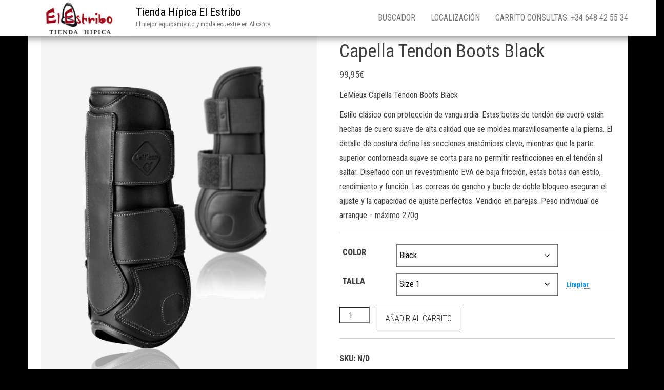

--- FILE ---
content_type: text/html; charset=UTF-8
request_url: https://www.estriboalicante.com/product/capella-tendon-boots-black-2/
body_size: 15577
content:
<!DOCTYPE html>
<html lang="es">
    <head>
        <meta http-equiv="content-type" content="text/html; charset=UTF-8" />
        <meta http-equiv="X-UA-Compatible" content="IE=edge">
        <meta name="viewport" content="width=device-width, initial-scale=1">
        <link rel="pingback" href="https://www.estriboalicante.com/xmlrpc.php" />
        <meta name='robots' content='index, follow, max-image-preview:large, max-snippet:-1, max-video-preview:-1' />

	<!-- This site is optimized with the Yoast SEO plugin v25.6 - https://yoast.com/wordpress/plugins/seo/ -->
	<title>Capella Tendon Boots Black - Tienda Hípica El Estribo</title>
	<meta name="description" content="Tienda Hipica de Alicante El Estribo, todo tipo de productos de equitación para jinete y caballo, todos los estilos de monta, productos de gran calidad seleccionados." />
	<link rel="canonical" href="https://www.estriboalicante.com/product/capella-tendon-boots-black-2/" />
	<meta property="og:locale" content="es_ES" />
	<meta property="og:type" content="article" />
	<meta property="og:title" content="Capella Tendon Boots Black - Tienda Hípica El Estribo" />
	<meta property="og:description" content="Tienda Hipica de Alicante El Estribo, todo tipo de productos de equitación para jinete y caballo, todos los estilos de monta, productos de gran calidad seleccionados." />
	<meta property="og:url" content="https://www.estriboalicante.com/product/capella-tendon-boots-black-2/" />
	<meta property="og:site_name" content="Tienda Hípica El Estribo" />
	<meta property="article:publisher" content="https://www.facebook.com/estriboalicante" />
	<meta property="article:modified_time" content="2025-02-21T19:28:54+00:00" />
	<meta property="og:image" content="https://www.estriboalicante.com/wp-content/uploads/2023/02/capella-group-tendon-black_1-scaled.jpg" />
	<meta property="og:image:width" content="1920" />
	<meta property="og:image:height" content="2560" />
	<meta property="og:image:type" content="image/jpeg" />
	<meta name="twitter:card" content="summary_large_image" />
	<meta name="twitter:label1" content="Tiempo de lectura" />
	<meta name="twitter:data1" content="1 minuto" />
	<script type="application/ld+json" class="yoast-schema-graph">{"@context":"https://schema.org","@graph":[{"@type":"WebPage","@id":"https://www.estriboalicante.com/product/capella-tendon-boots-black-2/","url":"https://www.estriboalicante.com/product/capella-tendon-boots-black-2/","name":"Capella Tendon Boots Black - Tienda Hípica El Estribo","isPartOf":{"@id":"https://www.estriboalicante.com/#website"},"primaryImageOfPage":{"@id":"https://www.estriboalicante.com/product/capella-tendon-boots-black-2/#primaryimage"},"image":{"@id":"https://www.estriboalicante.com/product/capella-tendon-boots-black-2/#primaryimage"},"thumbnailUrl":"https://www.estriboalicante.com/wp-content/uploads/2023/02/capella-group-tendon-black_1-scaled.jpg","datePublished":"2023-02-25T23:13:57+00:00","dateModified":"2025-02-21T19:28:54+00:00","description":"Tienda Hipica de Alicante El Estribo, todo tipo de productos de equitación para jinete y caballo, todos los estilos de monta, productos de gran calidad seleccionados.","breadcrumb":{"@id":"https://www.estriboalicante.com/product/capella-tendon-boots-black-2/#breadcrumb"},"inLanguage":"es","potentialAction":[{"@type":"ReadAction","target":["https://www.estriboalicante.com/product/capella-tendon-boots-black-2/"]}]},{"@type":"ImageObject","inLanguage":"es","@id":"https://www.estriboalicante.com/product/capella-tendon-boots-black-2/#primaryimage","url":"https://www.estriboalicante.com/wp-content/uploads/2023/02/capella-group-tendon-black_1-scaled.jpg","contentUrl":"https://www.estriboalicante.com/wp-content/uploads/2023/02/capella-group-tendon-black_1-scaled.jpg","width":1920,"height":2560},{"@type":"BreadcrumbList","@id":"https://www.estriboalicante.com/product/capella-tendon-boots-black-2/#breadcrumb","itemListElement":[{"@type":"ListItem","position":1,"name":"Pedidos y consultas : 648 42 55 34","item":"https://www.estriboalicante.com/"},{"@type":"ListItem","position":2,"name":"Capella Tendon Boots Black"}]},{"@type":"WebSite","@id":"https://www.estriboalicante.com/#website","url":"https://www.estriboalicante.com/","name":"Tienda Hípica El Estribo","description":"El mejor equipamiento y moda ecuestre en Alicante","publisher":{"@id":"https://www.estriboalicante.com/#organization"},"potentialAction":[{"@type":"SearchAction","target":{"@type":"EntryPoint","urlTemplate":"https://www.estriboalicante.com/?s={search_term_string}"},"query-input":{"@type":"PropertyValueSpecification","valueRequired":true,"valueName":"search_term_string"}}],"inLanguage":"es"},{"@type":"Organization","@id":"https://www.estriboalicante.com/#organization","name":"Tienda Hípica El Estribo","url":"https://www.estriboalicante.com/","logo":{"@type":"ImageObject","inLanguage":"es","@id":"https://www.estriboalicante.com/#/schema/logo/image/","url":"https://www.estriboalicante.com/wp-content/uploads/2025/11/cropped-ESTRIBO_ALICANTE_CABECERA-1.png","contentUrl":"https://www.estriboalicante.com/wp-content/uploads/2025/11/cropped-ESTRIBO_ALICANTE_CABECERA-1.png","width":200,"height":70,"caption":"Tienda Hípica El Estribo"},"image":{"@id":"https://www.estriboalicante.com/#/schema/logo/image/"},"sameAs":["https://www.facebook.com/estriboalicante"]}]}</script>
	<!-- / Yoast SEO plugin. -->


<link rel='dns-prefetch' href='//www.estriboalicante.com' />
<link rel='dns-prefetch' href='//capi-automation.s3.us-east-2.amazonaws.com' />
<link rel='dns-prefetch' href='//fonts.googleapis.com' />
<link rel="alternate" type="application/rss+xml" title="Tienda Hípica El Estribo &raquo; Feed" href="https://www.estriboalicante.com/feed/" />
<link rel="alternate" type="application/rss+xml" title="Tienda Hípica El Estribo &raquo; Feed de los comentarios" href="https://www.estriboalicante.com/comments/feed/" />
<script type="text/javascript">
/* <![CDATA[ */
window._wpemojiSettings = {"baseUrl":"https:\/\/s.w.org\/images\/core\/emoji\/15.0.3\/72x72\/","ext":".png","svgUrl":"https:\/\/s.w.org\/images\/core\/emoji\/15.0.3\/svg\/","svgExt":".svg","source":{"concatemoji":"https:\/\/www.estriboalicante.com\/wp-includes\/js\/wp-emoji-release.min.js?ver=6.6.4"}};
/*! This file is auto-generated */
!function(i,n){var o,s,e;function c(e){try{var t={supportTests:e,timestamp:(new Date).valueOf()};sessionStorage.setItem(o,JSON.stringify(t))}catch(e){}}function p(e,t,n){e.clearRect(0,0,e.canvas.width,e.canvas.height),e.fillText(t,0,0);var t=new Uint32Array(e.getImageData(0,0,e.canvas.width,e.canvas.height).data),r=(e.clearRect(0,0,e.canvas.width,e.canvas.height),e.fillText(n,0,0),new Uint32Array(e.getImageData(0,0,e.canvas.width,e.canvas.height).data));return t.every(function(e,t){return e===r[t]})}function u(e,t,n){switch(t){case"flag":return n(e,"\ud83c\udff3\ufe0f\u200d\u26a7\ufe0f","\ud83c\udff3\ufe0f\u200b\u26a7\ufe0f")?!1:!n(e,"\ud83c\uddfa\ud83c\uddf3","\ud83c\uddfa\u200b\ud83c\uddf3")&&!n(e,"\ud83c\udff4\udb40\udc67\udb40\udc62\udb40\udc65\udb40\udc6e\udb40\udc67\udb40\udc7f","\ud83c\udff4\u200b\udb40\udc67\u200b\udb40\udc62\u200b\udb40\udc65\u200b\udb40\udc6e\u200b\udb40\udc67\u200b\udb40\udc7f");case"emoji":return!n(e,"\ud83d\udc26\u200d\u2b1b","\ud83d\udc26\u200b\u2b1b")}return!1}function f(e,t,n){var r="undefined"!=typeof WorkerGlobalScope&&self instanceof WorkerGlobalScope?new OffscreenCanvas(300,150):i.createElement("canvas"),a=r.getContext("2d",{willReadFrequently:!0}),o=(a.textBaseline="top",a.font="600 32px Arial",{});return e.forEach(function(e){o[e]=t(a,e,n)}),o}function t(e){var t=i.createElement("script");t.src=e,t.defer=!0,i.head.appendChild(t)}"undefined"!=typeof Promise&&(o="wpEmojiSettingsSupports",s=["flag","emoji"],n.supports={everything:!0,everythingExceptFlag:!0},e=new Promise(function(e){i.addEventListener("DOMContentLoaded",e,{once:!0})}),new Promise(function(t){var n=function(){try{var e=JSON.parse(sessionStorage.getItem(o));if("object"==typeof e&&"number"==typeof e.timestamp&&(new Date).valueOf()<e.timestamp+604800&&"object"==typeof e.supportTests)return e.supportTests}catch(e){}return null}();if(!n){if("undefined"!=typeof Worker&&"undefined"!=typeof OffscreenCanvas&&"undefined"!=typeof URL&&URL.createObjectURL&&"undefined"!=typeof Blob)try{var e="postMessage("+f.toString()+"("+[JSON.stringify(s),u.toString(),p.toString()].join(",")+"));",r=new Blob([e],{type:"text/javascript"}),a=new Worker(URL.createObjectURL(r),{name:"wpTestEmojiSupports"});return void(a.onmessage=function(e){c(n=e.data),a.terminate(),t(n)})}catch(e){}c(n=f(s,u,p))}t(n)}).then(function(e){for(var t in e)n.supports[t]=e[t],n.supports.everything=n.supports.everything&&n.supports[t],"flag"!==t&&(n.supports.everythingExceptFlag=n.supports.everythingExceptFlag&&n.supports[t]);n.supports.everythingExceptFlag=n.supports.everythingExceptFlag&&!n.supports.flag,n.DOMReady=!1,n.readyCallback=function(){n.DOMReady=!0}}).then(function(){return e}).then(function(){var e;n.supports.everything||(n.readyCallback(),(e=n.source||{}).concatemoji?t(e.concatemoji):e.wpemoji&&e.twemoji&&(t(e.twemoji),t(e.wpemoji)))}))}((window,document),window._wpemojiSettings);
/* ]]> */
</script>
<style id='wp-emoji-styles-inline-css' type='text/css'>

	img.wp-smiley, img.emoji {
		display: inline !important;
		border: none !important;
		box-shadow: none !important;
		height: 1em !important;
		width: 1em !important;
		margin: 0 0.07em !important;
		vertical-align: -0.1em !important;
		background: none !important;
		padding: 0 !important;
	}
</style>
<link rel='stylesheet' id='wp-block-library-css' href='https://www.estriboalicante.com/wp-includes/css/dist/block-library/style.min.css?ver=6.6.4' type='text/css' media='all' />
<style id='classic-theme-styles-inline-css' type='text/css'>
/*! This file is auto-generated */
.wp-block-button__link{color:#fff;background-color:#32373c;border-radius:9999px;box-shadow:none;text-decoration:none;padding:calc(.667em + 2px) calc(1.333em + 2px);font-size:1.125em}.wp-block-file__button{background:#32373c;color:#fff;text-decoration:none}
</style>
<style id='global-styles-inline-css' type='text/css'>
:root{--wp--preset--aspect-ratio--square: 1;--wp--preset--aspect-ratio--4-3: 4/3;--wp--preset--aspect-ratio--3-4: 3/4;--wp--preset--aspect-ratio--3-2: 3/2;--wp--preset--aspect-ratio--2-3: 2/3;--wp--preset--aspect-ratio--16-9: 16/9;--wp--preset--aspect-ratio--9-16: 9/16;--wp--preset--color--black: #000000;--wp--preset--color--cyan-bluish-gray: #abb8c3;--wp--preset--color--white: #ffffff;--wp--preset--color--pale-pink: #f78da7;--wp--preset--color--vivid-red: #cf2e2e;--wp--preset--color--luminous-vivid-orange: #ff6900;--wp--preset--color--luminous-vivid-amber: #fcb900;--wp--preset--color--light-green-cyan: #7bdcb5;--wp--preset--color--vivid-green-cyan: #00d084;--wp--preset--color--pale-cyan-blue: #8ed1fc;--wp--preset--color--vivid-cyan-blue: #0693e3;--wp--preset--color--vivid-purple: #9b51e0;--wp--preset--gradient--vivid-cyan-blue-to-vivid-purple: linear-gradient(135deg,rgba(6,147,227,1) 0%,rgb(155,81,224) 100%);--wp--preset--gradient--light-green-cyan-to-vivid-green-cyan: linear-gradient(135deg,rgb(122,220,180) 0%,rgb(0,208,130) 100%);--wp--preset--gradient--luminous-vivid-amber-to-luminous-vivid-orange: linear-gradient(135deg,rgba(252,185,0,1) 0%,rgba(255,105,0,1) 100%);--wp--preset--gradient--luminous-vivid-orange-to-vivid-red: linear-gradient(135deg,rgba(255,105,0,1) 0%,rgb(207,46,46) 100%);--wp--preset--gradient--very-light-gray-to-cyan-bluish-gray: linear-gradient(135deg,rgb(238,238,238) 0%,rgb(169,184,195) 100%);--wp--preset--gradient--cool-to-warm-spectrum: linear-gradient(135deg,rgb(74,234,220) 0%,rgb(151,120,209) 20%,rgb(207,42,186) 40%,rgb(238,44,130) 60%,rgb(251,105,98) 80%,rgb(254,248,76) 100%);--wp--preset--gradient--blush-light-purple: linear-gradient(135deg,rgb(255,206,236) 0%,rgb(152,150,240) 100%);--wp--preset--gradient--blush-bordeaux: linear-gradient(135deg,rgb(254,205,165) 0%,rgb(254,45,45) 50%,rgb(107,0,62) 100%);--wp--preset--gradient--luminous-dusk: linear-gradient(135deg,rgb(255,203,112) 0%,rgb(199,81,192) 50%,rgb(65,88,208) 100%);--wp--preset--gradient--pale-ocean: linear-gradient(135deg,rgb(255,245,203) 0%,rgb(182,227,212) 50%,rgb(51,167,181) 100%);--wp--preset--gradient--electric-grass: linear-gradient(135deg,rgb(202,248,128) 0%,rgb(113,206,126) 100%);--wp--preset--gradient--midnight: linear-gradient(135deg,rgb(2,3,129) 0%,rgb(40,116,252) 100%);--wp--preset--font-size--small: 13px;--wp--preset--font-size--medium: 20px;--wp--preset--font-size--large: 36px;--wp--preset--font-size--x-large: 42px;--wp--preset--spacing--20: 0.44rem;--wp--preset--spacing--30: 0.67rem;--wp--preset--spacing--40: 1rem;--wp--preset--spacing--50: 1.5rem;--wp--preset--spacing--60: 2.25rem;--wp--preset--spacing--70: 3.38rem;--wp--preset--spacing--80: 5.06rem;--wp--preset--shadow--natural: 6px 6px 9px rgba(0, 0, 0, 0.2);--wp--preset--shadow--deep: 12px 12px 50px rgba(0, 0, 0, 0.4);--wp--preset--shadow--sharp: 6px 6px 0px rgba(0, 0, 0, 0.2);--wp--preset--shadow--outlined: 6px 6px 0px -3px rgba(255, 255, 255, 1), 6px 6px rgba(0, 0, 0, 1);--wp--preset--shadow--crisp: 6px 6px 0px rgba(0, 0, 0, 1);}:where(.is-layout-flex){gap: 0.5em;}:where(.is-layout-grid){gap: 0.5em;}body .is-layout-flex{display: flex;}.is-layout-flex{flex-wrap: wrap;align-items: center;}.is-layout-flex > :is(*, div){margin: 0;}body .is-layout-grid{display: grid;}.is-layout-grid > :is(*, div){margin: 0;}:where(.wp-block-columns.is-layout-flex){gap: 2em;}:where(.wp-block-columns.is-layout-grid){gap: 2em;}:where(.wp-block-post-template.is-layout-flex){gap: 1.25em;}:where(.wp-block-post-template.is-layout-grid){gap: 1.25em;}.has-black-color{color: var(--wp--preset--color--black) !important;}.has-cyan-bluish-gray-color{color: var(--wp--preset--color--cyan-bluish-gray) !important;}.has-white-color{color: var(--wp--preset--color--white) !important;}.has-pale-pink-color{color: var(--wp--preset--color--pale-pink) !important;}.has-vivid-red-color{color: var(--wp--preset--color--vivid-red) !important;}.has-luminous-vivid-orange-color{color: var(--wp--preset--color--luminous-vivid-orange) !important;}.has-luminous-vivid-amber-color{color: var(--wp--preset--color--luminous-vivid-amber) !important;}.has-light-green-cyan-color{color: var(--wp--preset--color--light-green-cyan) !important;}.has-vivid-green-cyan-color{color: var(--wp--preset--color--vivid-green-cyan) !important;}.has-pale-cyan-blue-color{color: var(--wp--preset--color--pale-cyan-blue) !important;}.has-vivid-cyan-blue-color{color: var(--wp--preset--color--vivid-cyan-blue) !important;}.has-vivid-purple-color{color: var(--wp--preset--color--vivid-purple) !important;}.has-black-background-color{background-color: var(--wp--preset--color--black) !important;}.has-cyan-bluish-gray-background-color{background-color: var(--wp--preset--color--cyan-bluish-gray) !important;}.has-white-background-color{background-color: var(--wp--preset--color--white) !important;}.has-pale-pink-background-color{background-color: var(--wp--preset--color--pale-pink) !important;}.has-vivid-red-background-color{background-color: var(--wp--preset--color--vivid-red) !important;}.has-luminous-vivid-orange-background-color{background-color: var(--wp--preset--color--luminous-vivid-orange) !important;}.has-luminous-vivid-amber-background-color{background-color: var(--wp--preset--color--luminous-vivid-amber) !important;}.has-light-green-cyan-background-color{background-color: var(--wp--preset--color--light-green-cyan) !important;}.has-vivid-green-cyan-background-color{background-color: var(--wp--preset--color--vivid-green-cyan) !important;}.has-pale-cyan-blue-background-color{background-color: var(--wp--preset--color--pale-cyan-blue) !important;}.has-vivid-cyan-blue-background-color{background-color: var(--wp--preset--color--vivid-cyan-blue) !important;}.has-vivid-purple-background-color{background-color: var(--wp--preset--color--vivid-purple) !important;}.has-black-border-color{border-color: var(--wp--preset--color--black) !important;}.has-cyan-bluish-gray-border-color{border-color: var(--wp--preset--color--cyan-bluish-gray) !important;}.has-white-border-color{border-color: var(--wp--preset--color--white) !important;}.has-pale-pink-border-color{border-color: var(--wp--preset--color--pale-pink) !important;}.has-vivid-red-border-color{border-color: var(--wp--preset--color--vivid-red) !important;}.has-luminous-vivid-orange-border-color{border-color: var(--wp--preset--color--luminous-vivid-orange) !important;}.has-luminous-vivid-amber-border-color{border-color: var(--wp--preset--color--luminous-vivid-amber) !important;}.has-light-green-cyan-border-color{border-color: var(--wp--preset--color--light-green-cyan) !important;}.has-vivid-green-cyan-border-color{border-color: var(--wp--preset--color--vivid-green-cyan) !important;}.has-pale-cyan-blue-border-color{border-color: var(--wp--preset--color--pale-cyan-blue) !important;}.has-vivid-cyan-blue-border-color{border-color: var(--wp--preset--color--vivid-cyan-blue) !important;}.has-vivid-purple-border-color{border-color: var(--wp--preset--color--vivid-purple) !important;}.has-vivid-cyan-blue-to-vivid-purple-gradient-background{background: var(--wp--preset--gradient--vivid-cyan-blue-to-vivid-purple) !important;}.has-light-green-cyan-to-vivid-green-cyan-gradient-background{background: var(--wp--preset--gradient--light-green-cyan-to-vivid-green-cyan) !important;}.has-luminous-vivid-amber-to-luminous-vivid-orange-gradient-background{background: var(--wp--preset--gradient--luminous-vivid-amber-to-luminous-vivid-orange) !important;}.has-luminous-vivid-orange-to-vivid-red-gradient-background{background: var(--wp--preset--gradient--luminous-vivid-orange-to-vivid-red) !important;}.has-very-light-gray-to-cyan-bluish-gray-gradient-background{background: var(--wp--preset--gradient--very-light-gray-to-cyan-bluish-gray) !important;}.has-cool-to-warm-spectrum-gradient-background{background: var(--wp--preset--gradient--cool-to-warm-spectrum) !important;}.has-blush-light-purple-gradient-background{background: var(--wp--preset--gradient--blush-light-purple) !important;}.has-blush-bordeaux-gradient-background{background: var(--wp--preset--gradient--blush-bordeaux) !important;}.has-luminous-dusk-gradient-background{background: var(--wp--preset--gradient--luminous-dusk) !important;}.has-pale-ocean-gradient-background{background: var(--wp--preset--gradient--pale-ocean) !important;}.has-electric-grass-gradient-background{background: var(--wp--preset--gradient--electric-grass) !important;}.has-midnight-gradient-background{background: var(--wp--preset--gradient--midnight) !important;}.has-small-font-size{font-size: var(--wp--preset--font-size--small) !important;}.has-medium-font-size{font-size: var(--wp--preset--font-size--medium) !important;}.has-large-font-size{font-size: var(--wp--preset--font-size--large) !important;}.has-x-large-font-size{font-size: var(--wp--preset--font-size--x-large) !important;}
:where(.wp-block-post-template.is-layout-flex){gap: 1.25em;}:where(.wp-block-post-template.is-layout-grid){gap: 1.25em;}
:where(.wp-block-columns.is-layout-flex){gap: 2em;}:where(.wp-block-columns.is-layout-grid){gap: 2em;}
:root :where(.wp-block-pullquote){font-size: 1.5em;line-height: 1.6;}
</style>
<link rel='stylesheet' id='woocommerce-layout-css' href='https://www.estriboalicante.com/wp-content/plugins/woocommerce/assets/css/woocommerce-layout.css?ver=9.8.6' type='text/css' media='all' />
<link rel='stylesheet' id='woocommerce-smallscreen-css' href='https://www.estriboalicante.com/wp-content/plugins/woocommerce/assets/css/woocommerce-smallscreen.css?ver=9.8.6' type='text/css' media='only screen and (max-width: 768px)' />
<link rel='stylesheet' id='woocommerce-general-css' href='https://www.estriboalicante.com/wp-content/plugins/woocommerce/assets/css/woocommerce.css?ver=9.8.6' type='text/css' media='all' />
<style id='woocommerce-inline-inline-css' type='text/css'>
.woocommerce form .form-row .required { visibility: visible; }
</style>
<link rel='stylesheet' id='brands-styles-css' href='https://www.estriboalicante.com/wp-content/plugins/woocommerce/assets/css/brands.css?ver=9.8.6' type='text/css' media='all' />
<link rel='stylesheet' id='bulk-fonts-css' href='https://fonts.googleapis.com/css?family=Roboto+Condensed%3A300%2C300i%2C400%2C400i%2C600%2C600i%2C800%2C800i&#038;subset=latin%2Clatin-ext' type='text/css' media='all' />
<link rel='stylesheet' id='bootstrap-css' href='https://www.estriboalicante.com/wp-content/themes/bulk/css/bootstrap.css?ver=3.3.7' type='text/css' media='all' />
<link rel='stylesheet' id='bulk-stylesheet-css' href='https://www.estriboalicante.com/wp-content/themes/bulk/style.css?ver=6.6.4' type='text/css' media='all' />
<link rel='stylesheet' id='font-awesome-css' href='https://www.estriboalicante.com/wp-content/themes/bulk/css/font-awesome.min.css?ver=4.7.0' type='text/css' media='all' />
<script type="text/javascript" src="https://www.estriboalicante.com/wp-includes/js/jquery/jquery.min.js?ver=3.7.1" id="jquery-core-js"></script>
<script type="text/javascript" src="https://www.estriboalicante.com/wp-includes/js/jquery/jquery-migrate.min.js?ver=3.4.1" id="jquery-migrate-js"></script>
<script type="text/javascript" id="wc-single-product-js-extra">
/* <![CDATA[ */
var wc_single_product_params = {"i18n_required_rating_text":"Por favor elige una puntuaci\u00f3n","i18n_rating_options":["1 de 5 estrellas","2 de 5 estrellas","3 de 5 estrellas","4 de 5 estrellas","5 de 5 estrellas"],"i18n_product_gallery_trigger_text":"Ver galer\u00eda de im\u00e1genes a pantalla completa","review_rating_required":"no","flexslider":{"rtl":false,"animation":"slide","smoothHeight":true,"directionNav":false,"controlNav":"thumbnails","slideshow":false,"animationSpeed":500,"animationLoop":false,"allowOneSlide":false},"zoom_enabled":"","zoom_options":[],"photoswipe_enabled":"","photoswipe_options":{"shareEl":false,"closeOnScroll":false,"history":false,"hideAnimationDuration":0,"showAnimationDuration":0},"flexslider_enabled":""};
/* ]]> */
</script>
<script type="text/javascript" src="https://www.estriboalicante.com/wp-content/plugins/woocommerce/assets/js/frontend/single-product.min.js?ver=9.8.6" id="wc-single-product-js" defer="defer" data-wp-strategy="defer"></script>
<script type="text/javascript" src="https://www.estriboalicante.com/wp-content/plugins/woocommerce/assets/js/jquery-blockui/jquery.blockUI.min.js?ver=2.7.0-wc.9.8.6" id="jquery-blockui-js" defer="defer" data-wp-strategy="defer"></script>
<script type="text/javascript" src="https://www.estriboalicante.com/wp-content/plugins/woocommerce/assets/js/js-cookie/js.cookie.min.js?ver=2.1.4-wc.9.8.6" id="js-cookie-js" defer="defer" data-wp-strategy="defer"></script>
<script type="text/javascript" id="woocommerce-js-extra">
/* <![CDATA[ */
var woocommerce_params = {"ajax_url":"\/wp-admin\/admin-ajax.php","wc_ajax_url":"\/?wc-ajax=%%endpoint%%","i18n_password_show":"Mostrar contrase\u00f1a","i18n_password_hide":"Ocultar contrase\u00f1a"};
/* ]]> */
</script>
<script type="text/javascript" src="https://www.estriboalicante.com/wp-content/plugins/woocommerce/assets/js/frontend/woocommerce.min.js?ver=9.8.6" id="woocommerce-js" defer="defer" data-wp-strategy="defer"></script>
<link rel="https://api.w.org/" href="https://www.estriboalicante.com/wp-json/" /><link rel="alternate" title="JSON" type="application/json" href="https://www.estriboalicante.com/wp-json/wp/v2/product/128009" /><link rel="EditURI" type="application/rsd+xml" title="RSD" href="https://www.estriboalicante.com/xmlrpc.php?rsd" />
<meta name="generator" content="WordPress 6.6.4" />
<meta name="generator" content="WooCommerce 9.8.6" />
<link rel='shortlink' href='https://www.estriboalicante.com/?p=128009' />
<link rel="alternate" title="oEmbed (JSON)" type="application/json+oembed" href="https://www.estriboalicante.com/wp-json/oembed/1.0/embed?url=https%3A%2F%2Fwww.estriboalicante.com%2Fproduct%2Fcapella-tendon-boots-black-2%2F" />
<link rel="alternate" title="oEmbed (XML)" type="text/xml+oembed" href="https://www.estriboalicante.com/wp-json/oembed/1.0/embed?url=https%3A%2F%2Fwww.estriboalicante.com%2Fproduct%2Fcapella-tendon-boots-black-2%2F&#038;format=xml" />
	<noscript><style>.woocommerce-product-gallery{ opacity: 1 !important; }</style></noscript>
				<script  type="text/javascript">
				!function(f,b,e,v,n,t,s){if(f.fbq)return;n=f.fbq=function(){n.callMethod?
					n.callMethod.apply(n,arguments):n.queue.push(arguments)};if(!f._fbq)f._fbq=n;
					n.push=n;n.loaded=!0;n.version='2.0';n.queue=[];t=b.createElement(e);t.async=!0;
					t.src=v;s=b.getElementsByTagName(e)[0];s.parentNode.insertBefore(t,s)}(window,
					document,'script','https://connect.facebook.net/en_US/fbevents.js');
			</script>
			<!-- WooCommerce Facebook Integration Begin -->
			<script  type="text/javascript">

				fbq('init', '846622602912719', {}, {
    "agent": "woocommerce_0-9.8.6-3.5.15"
});

				document.addEventListener( 'DOMContentLoaded', function() {
					// Insert placeholder for events injected when a product is added to the cart through AJAX.
					document.body.insertAdjacentHTML( 'beforeend', '<div class=\"wc-facebook-pixel-event-placeholder\"></div>' );
				}, false );

			</script>
			<!-- WooCommerce Facebook Integration End -->
			<style type="text/css" id="custom-background-css">
body.custom-background { background-color: #000000; }
</style>
	<link rel="icon" href="https://www.estriboalicante.com/wp-content/uploads/2025/11/cropped-ESTRIBO_ALICANTE_LOGO-32x32.webp" sizes="32x32" />
<link rel="icon" href="https://www.estriboalicante.com/wp-content/uploads/2025/11/cropped-ESTRIBO_ALICANTE_LOGO-192x192.webp" sizes="192x192" />
<link rel="apple-touch-icon" href="https://www.estriboalicante.com/wp-content/uploads/2025/11/cropped-ESTRIBO_ALICANTE_LOGO-180x180.webp" />
<meta name="msapplication-TileImage" content="https://www.estriboalicante.com/wp-content/uploads/2025/11/cropped-ESTRIBO_ALICANTE_LOGO-270x270.webp" />
		<!-- Global site tag (gtag.js) - Google Analytics -->
<script async src="https://www.googletagmanager.com/gtag/js?id=UA-40690053-1"></script>
<script>
  window.dataLayer = window.dataLayer || [];
  function gtag(){dataLayer.push(arguments);}
  gtag('js', new Date());

  gtag('config', 'UA-40690053-1');
</script>

    </head>
    <body id="blog" class="product-template-default single single-product postid-128009 custom-background wp-custom-logo theme-bulk woocommerce woocommerce-page woocommerce-no-js">
                <div class="main-menu">
    <nav id="site-navigation" class="navbar navbar-default navbar-fixed-top">     
        <div class="container">   
            <div class="navbar-header">
                                    <div id="main-menu-panel" class="open-panel" data-panel="main-menu-panel">
                        <span></span>
                        <span></span>
                        <span></span>
                    </div>
                                <div class="site-header" >
                    <div class="site-branding-logo">
                        <a href="https://www.estriboalicante.com/" class="custom-logo-link" rel="home"><img width="200" height="70" src="https://www.estriboalicante.com/wp-content/uploads/2025/11/cropped-ESTRIBO_ALICANTE_CABECERA-1.png" class="custom-logo" alt="Tienda Hípica El Estribo" decoding="async" /></a>                    </div>
                    <div class="site-branding-text navbar-brand">
                                                    <p class="site-title"><a href="https://www.estriboalicante.com/" rel="home">Tienda Hípica El Estribo</a></p>
                        
                                                    <p class="site-description">
                                El mejor equipamiento y moda ecuestre en Alicante                            </p>
                                            </div><!-- .site-branding-text -->
                </div>
            </div>  
            <div class="menu-container"><ul id="menu-tienda" class="nav navbar-nav navbar-right"><li id="menu-item-25796" class="menu-item menu-item-type-custom menu-item-object-custom menu-item-25796"><a title="Buscador" href="https://estriboalicante.com/buscador.html">Buscador</a></li>
<li id="menu-item-25809" class="menu-item menu-item-type-post_type menu-item-object-page menu-item-25809"><a title="Localización" href="https://www.estriboalicante.com/localizacion/">Localización</a></li>
<li id="menu-item-83803" class="menu-item menu-item-type-post_type menu-item-object-page menu-item-83803"><a title="Carrito consultas: +34 648 42 55 34" href="https://www.estriboalicante.com/carrito/">Carrito consultas: +34 648 42 55 34</a></li>
</ul></div>        </div>    
    </nav> 
</div>
        <div class="page-area">	
<div id="bulk-content" class="container main-container" role="main">
<!-- start content container -->
<div class="row">   
	<article class="col-md-12">  
        <div class="woocommerce">
			 
			<div class="woocommerce-notices-wrapper"></div><div id="product-128009" class="product type-product post-128009 status-publish first instock product_cat-lemieux-products product_cat-lemieux-protectores-salto product_tag-estribo-alicante product_tag-lemieux has-post-thumbnail taxable shipping-taxable purchasable product-type-variable has-default-attributes">

	<div class="woocommerce-product-gallery woocommerce-product-gallery--with-images woocommerce-product-gallery--columns-4 images" data-columns="4" style="opacity: 0; transition: opacity .25s ease-in-out;">
	<div class="woocommerce-product-gallery__wrapper">
		<div data-thumb="https://www.estriboalicante.com/wp-content/uploads/2023/02/capella-group-tendon-black_1-100x100.jpg" data-thumb-alt="Capella Tendon Boots Black" data-thumb-srcset="https://www.estriboalicante.com/wp-content/uploads/2023/02/capella-group-tendon-black_1-100x100.jpg 100w, https://www.estriboalicante.com/wp-content/uploads/2023/02/capella-group-tendon-black_1-150x150.jpg 150w, https://www.estriboalicante.com/wp-content/uploads/2023/02/capella-group-tendon-black_1-300x300.jpg 300w"  data-thumb-sizes="(max-width: 100px) 100vw, 100px" class="woocommerce-product-gallery__image"><a href="https://www.estriboalicante.com/wp-content/uploads/2023/02/capella-group-tendon-black_1-scaled.jpg"><img width="600" height="800" src="https://www.estriboalicante.com/wp-content/uploads/2023/02/capella-group-tendon-black_1-600x800.jpg" class="wp-post-image" alt="Capella Tendon Boots Black" data-caption="" data-src="https://www.estriboalicante.com/wp-content/uploads/2023/02/capella-group-tendon-black_1-scaled.jpg" data-large_image="https://www.estriboalicante.com/wp-content/uploads/2023/02/capella-group-tendon-black_1-scaled.jpg" data-large_image_width="1920" data-large_image_height="2560" decoding="async" fetchpriority="high" srcset="https://www.estriboalicante.com/wp-content/uploads/2023/02/capella-group-tendon-black_1-600x800.jpg 600w, https://www.estriboalicante.com/wp-content/uploads/2023/02/capella-group-tendon-black_1-225x300.jpg 225w, https://www.estriboalicante.com/wp-content/uploads/2023/02/capella-group-tendon-black_1-768x1024.jpg 768w, https://www.estriboalicante.com/wp-content/uploads/2023/02/capella-group-tendon-black_1-1152x1536.jpg 1152w, https://www.estriboalicante.com/wp-content/uploads/2023/02/capella-group-tendon-black_1-1536x2048.jpg 1536w, https://www.estriboalicante.com/wp-content/uploads/2023/02/capella-group-tendon-black_1-scaled.jpg 1920w" sizes="(max-width: 600px) 100vw, 600px" /></a></div><div data-thumb="https://www.estriboalicante.com/wp-content/uploads/2023/02/lm-capellaleather-black1-hr-100x100.jpg" data-thumb-alt="Capella Tendon Boots Black - Imagen 2" data-thumb-srcset="https://www.estriboalicante.com/wp-content/uploads/2023/02/lm-capellaleather-black1-hr-100x100.jpg 100w, https://www.estriboalicante.com/wp-content/uploads/2023/02/lm-capellaleather-black1-hr-150x150.jpg 150w, https://www.estriboalicante.com/wp-content/uploads/2023/02/lm-capellaleather-black1-hr-300x300.jpg 300w"  data-thumb-sizes="(max-width: 100px) 100vw, 100px" class="woocommerce-product-gallery__image"><a href="https://www.estriboalicante.com/wp-content/uploads/2023/02/lm-capellaleather-black1-hr-scaled.jpg"><img width="100" height="100" src="https://www.estriboalicante.com/wp-content/uploads/2023/02/lm-capellaleather-black1-hr-100x100.jpg" class="" alt="Capella Tendon Boots Black - Imagen 2" data-caption="" data-src="https://www.estriboalicante.com/wp-content/uploads/2023/02/lm-capellaleather-black1-hr-scaled.jpg" data-large_image="https://www.estriboalicante.com/wp-content/uploads/2023/02/lm-capellaleather-black1-hr-scaled.jpg" data-large_image_width="1920" data-large_image_height="2560" decoding="async" srcset="https://www.estriboalicante.com/wp-content/uploads/2023/02/lm-capellaleather-black1-hr-100x100.jpg 100w, https://www.estriboalicante.com/wp-content/uploads/2023/02/lm-capellaleather-black1-hr-150x150.jpg 150w, https://www.estriboalicante.com/wp-content/uploads/2023/02/lm-capellaleather-black1-hr-300x300.jpg 300w" sizes="(max-width: 100px) 100vw, 100px" /></a></div><div data-thumb="https://www.estriboalicante.com/wp-content/uploads/2023/02/tracyrobertson_april2021_051_copy-100x100.jpg" data-thumb-alt="Capella Tendon Boots Black - Imagen 3" data-thumb-srcset="https://www.estriboalicante.com/wp-content/uploads/2023/02/tracyrobertson_april2021_051_copy-100x100.jpg 100w, https://www.estriboalicante.com/wp-content/uploads/2023/02/tracyrobertson_april2021_051_copy-150x150.jpg 150w, https://www.estriboalicante.com/wp-content/uploads/2023/02/tracyrobertson_april2021_051_copy-300x300.jpg 300w"  data-thumb-sizes="(max-width: 100px) 100vw, 100px" class="woocommerce-product-gallery__image"><a href="https://www.estriboalicante.com/wp-content/uploads/2023/02/tracyrobertson_april2021_051_copy-scaled.jpg"><img width="100" height="100" src="https://www.estriboalicante.com/wp-content/uploads/2023/02/tracyrobertson_april2021_051_copy-100x100.jpg" class="" alt="Capella Tendon Boots Black - Imagen 3" data-caption="" data-src="https://www.estriboalicante.com/wp-content/uploads/2023/02/tracyrobertson_april2021_051_copy-scaled.jpg" data-large_image="https://www.estriboalicante.com/wp-content/uploads/2023/02/tracyrobertson_april2021_051_copy-scaled.jpg" data-large_image_width="1920" data-large_image_height="2560" decoding="async" srcset="https://www.estriboalicante.com/wp-content/uploads/2023/02/tracyrobertson_april2021_051_copy-100x100.jpg 100w, https://www.estriboalicante.com/wp-content/uploads/2023/02/tracyrobertson_april2021_051_copy-150x150.jpg 150w, https://www.estriboalicante.com/wp-content/uploads/2023/02/tracyrobertson_april2021_051_copy-300x300.jpg 300w" sizes="(max-width: 100px) 100vw, 100px" /></a></div><div data-thumb="https://www.estriboalicante.com/wp-content/uploads/2023/02/lm-capella-tendon-boot-black1-hr-100x100.jpg" data-thumb-alt="Capella Tendon Boots Black - Imagen 4" data-thumb-srcset="https://www.estriboalicante.com/wp-content/uploads/2023/02/lm-capella-tendon-boot-black1-hr-100x100.jpg 100w, https://www.estriboalicante.com/wp-content/uploads/2023/02/lm-capella-tendon-boot-black1-hr-150x150.jpg 150w, https://www.estriboalicante.com/wp-content/uploads/2023/02/lm-capella-tendon-boot-black1-hr-300x300.jpg 300w"  data-thumb-sizes="(max-width: 100px) 100vw, 100px" class="woocommerce-product-gallery__image"><a href="https://www.estriboalicante.com/wp-content/uploads/2023/02/lm-capella-tendon-boot-black1-hr-scaled.jpg"><img width="100" height="100" src="https://www.estriboalicante.com/wp-content/uploads/2023/02/lm-capella-tendon-boot-black1-hr-100x100.jpg" class="" alt="Capella Tendon Boots Black - Imagen 4" data-caption="" data-src="https://www.estriboalicante.com/wp-content/uploads/2023/02/lm-capella-tendon-boot-black1-hr-scaled.jpg" data-large_image="https://www.estriboalicante.com/wp-content/uploads/2023/02/lm-capella-tendon-boot-black1-hr-scaled.jpg" data-large_image_width="1920" data-large_image_height="2560" decoding="async" loading="lazy" srcset="https://www.estriboalicante.com/wp-content/uploads/2023/02/lm-capella-tendon-boot-black1-hr-100x100.jpg 100w, https://www.estriboalicante.com/wp-content/uploads/2023/02/lm-capella-tendon-boot-black1-hr-150x150.jpg 150w, https://www.estriboalicante.com/wp-content/uploads/2023/02/lm-capella-tendon-boot-black1-hr-300x300.jpg 300w" sizes="(max-width: 100px) 100vw, 100px" /></a></div><div data-thumb="https://www.estriboalicante.com/wp-content/uploads/2023/02/lm-capella-tendon-boot-black2-hr-100x100.jpg" data-thumb-alt="Capella Tendon Boots Black - Imagen 5" data-thumb-srcset="https://www.estriboalicante.com/wp-content/uploads/2023/02/lm-capella-tendon-boot-black2-hr-100x100.jpg 100w, https://www.estriboalicante.com/wp-content/uploads/2023/02/lm-capella-tendon-boot-black2-hr-150x150.jpg 150w, https://www.estriboalicante.com/wp-content/uploads/2023/02/lm-capella-tendon-boot-black2-hr-300x300.jpg 300w"  data-thumb-sizes="(max-width: 100px) 100vw, 100px" class="woocommerce-product-gallery__image"><a href="https://www.estriboalicante.com/wp-content/uploads/2023/02/lm-capella-tendon-boot-black2-hr-scaled.jpg"><img width="100" height="100" src="https://www.estriboalicante.com/wp-content/uploads/2023/02/lm-capella-tendon-boot-black2-hr-100x100.jpg" class="" alt="Capella Tendon Boots Black - Imagen 5" data-caption="" data-src="https://www.estriboalicante.com/wp-content/uploads/2023/02/lm-capella-tendon-boot-black2-hr-scaled.jpg" data-large_image="https://www.estriboalicante.com/wp-content/uploads/2023/02/lm-capella-tendon-boot-black2-hr-scaled.jpg" data-large_image_width="1920" data-large_image_height="2560" decoding="async" loading="lazy" srcset="https://www.estriboalicante.com/wp-content/uploads/2023/02/lm-capella-tendon-boot-black2-hr-100x100.jpg 100w, https://www.estriboalicante.com/wp-content/uploads/2023/02/lm-capella-tendon-boot-black2-hr-150x150.jpg 150w, https://www.estriboalicante.com/wp-content/uploads/2023/02/lm-capella-tendon-boot-black2-hr-300x300.jpg 300w" sizes="(max-width: 100px) 100vw, 100px" /></a></div><div data-thumb="https://www.estriboalicante.com/wp-content/uploads/2023/02/lm-capella-tendon-boot-black4-hr-100x100.jpg" data-thumb-alt="Capella Tendon Boots Black - Imagen 6" data-thumb-srcset="https://www.estriboalicante.com/wp-content/uploads/2023/02/lm-capella-tendon-boot-black4-hr-100x100.jpg 100w, https://www.estriboalicante.com/wp-content/uploads/2023/02/lm-capella-tendon-boot-black4-hr-150x150.jpg 150w, https://www.estriboalicante.com/wp-content/uploads/2023/02/lm-capella-tendon-boot-black4-hr-300x300.jpg 300w"  data-thumb-sizes="(max-width: 100px) 100vw, 100px" class="woocommerce-product-gallery__image"><a href="https://www.estriboalicante.com/wp-content/uploads/2023/02/lm-capella-tendon-boot-black4-hr-scaled.jpg"><img width="100" height="100" src="https://www.estriboalicante.com/wp-content/uploads/2023/02/lm-capella-tendon-boot-black4-hr-100x100.jpg" class="" alt="Capella Tendon Boots Black - Imagen 6" data-caption="" data-src="https://www.estriboalicante.com/wp-content/uploads/2023/02/lm-capella-tendon-boot-black4-hr-scaled.jpg" data-large_image="https://www.estriboalicante.com/wp-content/uploads/2023/02/lm-capella-tendon-boot-black4-hr-scaled.jpg" data-large_image_width="1920" data-large_image_height="2560" decoding="async" loading="lazy" srcset="https://www.estriboalicante.com/wp-content/uploads/2023/02/lm-capella-tendon-boot-black4-hr-100x100.jpg 100w, https://www.estriboalicante.com/wp-content/uploads/2023/02/lm-capella-tendon-boot-black4-hr-150x150.jpg 150w, https://www.estriboalicante.com/wp-content/uploads/2023/02/lm-capella-tendon-boot-black4-hr-300x300.jpg 300w" sizes="(max-width: 100px) 100vw, 100px" /></a></div>	</div>
</div>

	<div class="summary entry-summary">
		<h1 class="product_title entry-title">Capella Tendon Boots Black</h1><p class="price"><span class="woocommerce-Price-amount amount"><bdi>99,95<span class="woocommerce-Price-currencySymbol">&euro;</span></bdi></span></p>
<div class="woocommerce-product-details__short-description">
	<p>LeMieux Capella Tendon Boots Black</p>
<p>Estilo clásico con protección de vanguardia. Estas botas de tendón de cuero están hechas de cuero suave de alta calidad que se moldea maravillosamente a la pierna. El detalle de costura define las secciones anatómicas clave, mientras que la parte superior contorneada suave se corta para no permitir restricciones en el tendón al saltar. Diseñado con un revestimiento EVA de baja fricción, estas botas dan estilo, rendimiento y función. Las correas de gancho y bucle de doble bloqueo aseguran el ajuste y la capacidad de ajuste perfectos.  Vendido en parejas.  Peso individual de arranque = máximo 270g</p>
</div>

<form class="variations_form cart" action="https://www.estriboalicante.com/product/capella-tendon-boots-black-2/" method="post" enctype='multipart/form-data' data-product_id="128009" data-product_variations="[{&quot;attributes&quot;:{&quot;attribute_color&quot;:&quot;Black&quot;,&quot;attribute_talla&quot;:&quot;Size 1&quot;},&quot;availability_html&quot;:&quot;&quot;,&quot;backorders_allowed&quot;:false,&quot;dimensions&quot;:{&quot;length&quot;:&quot;&quot;,&quot;width&quot;:&quot;&quot;,&quot;height&quot;:&quot;&quot;},&quot;dimensions_html&quot;:&quot;N\/D&quot;,&quot;display_price&quot;:99.95,&quot;display_regular_price&quot;:99.95,&quot;image&quot;:{&quot;title&quot;:&quot;https:\/\/www.lemieuxproducts.com\/static\/media\/catalog\/product\/c\/a\/capella-group-tendon-black_1.jpg&quot;,&quot;caption&quot;:&quot;&quot;,&quot;url&quot;:&quot;https:\/\/www.estriboalicante.com\/wp-content\/uploads\/2023\/02\/capella-group-tendon-black_1-scaled.jpg&quot;,&quot;alt&quot;:&quot;https:\/\/www.lemieuxproducts.com\/static\/media\/catalog\/product\/c\/a\/capella-group-tendon-black_1.jpg&quot;,&quot;src&quot;:&quot;https:\/\/www.estriboalicante.com\/wp-content\/uploads\/2023\/02\/capella-group-tendon-black_1-600x800.jpg&quot;,&quot;srcset&quot;:&quot;https:\/\/www.estriboalicante.com\/wp-content\/uploads\/2023\/02\/capella-group-tendon-black_1-600x800.jpg 600w, https:\/\/www.estriboalicante.com\/wp-content\/uploads\/2023\/02\/capella-group-tendon-black_1-225x300.jpg 225w, https:\/\/www.estriboalicante.com\/wp-content\/uploads\/2023\/02\/capella-group-tendon-black_1-768x1024.jpg 768w, https:\/\/www.estriboalicante.com\/wp-content\/uploads\/2023\/02\/capella-group-tendon-black_1-1152x1536.jpg 1152w, https:\/\/www.estriboalicante.com\/wp-content\/uploads\/2023\/02\/capella-group-tendon-black_1-1536x2048.jpg 1536w, https:\/\/www.estriboalicante.com\/wp-content\/uploads\/2023\/02\/capella-group-tendon-black_1-scaled.jpg 1920w&quot;,&quot;sizes&quot;:&quot;(max-width: 600px) 100vw, 600px&quot;,&quot;full_src&quot;:&quot;https:\/\/www.estriboalicante.com\/wp-content\/uploads\/2023\/02\/capella-group-tendon-black_1-scaled.jpg&quot;,&quot;full_src_w&quot;:1920,&quot;full_src_h&quot;:2560,&quot;gallery_thumbnail_src&quot;:&quot;https:\/\/www.estriboalicante.com\/wp-content\/uploads\/2023\/02\/capella-group-tendon-black_1-100x100.jpg&quot;,&quot;gallery_thumbnail_src_w&quot;:100,&quot;gallery_thumbnail_src_h&quot;:100,&quot;thumb_src&quot;:&quot;https:\/\/www.estriboalicante.com\/wp-content\/uploads\/2023\/02\/capella-group-tendon-black_1-150x150.jpg&quot;,&quot;thumb_src_w&quot;:150,&quot;thumb_src_h&quot;:150,&quot;src_w&quot;:600,&quot;src_h&quot;:800},&quot;image_id&quot;:128003,&quot;is_downloadable&quot;:false,&quot;is_in_stock&quot;:true,&quot;is_purchasable&quot;:true,&quot;is_sold_individually&quot;:&quot;no&quot;,&quot;is_virtual&quot;:false,&quot;max_qty&quot;:&quot;&quot;,&quot;min_qty&quot;:1,&quot;price_html&quot;:&quot;&quot;,&quot;sku&quot;:&quot;&quot;,&quot;variation_description&quot;:&quot;&quot;,&quot;variation_id&quot;:128010,&quot;variation_is_active&quot;:true,&quot;variation_is_visible&quot;:true,&quot;weight&quot;:&quot;&quot;,&quot;weight_html&quot;:&quot;N\/D&quot;},{&quot;attributes&quot;:{&quot;attribute_color&quot;:&quot;Black&quot;,&quot;attribute_talla&quot;:&quot;Size 3&quot;},&quot;availability_html&quot;:&quot;&quot;,&quot;backorders_allowed&quot;:false,&quot;dimensions&quot;:{&quot;length&quot;:&quot;&quot;,&quot;width&quot;:&quot;&quot;,&quot;height&quot;:&quot;&quot;},&quot;dimensions_html&quot;:&quot;N\/D&quot;,&quot;display_price&quot;:99.95,&quot;display_regular_price&quot;:99.95,&quot;image&quot;:{&quot;title&quot;:&quot;https:\/\/www.lemieuxproducts.com\/static\/media\/catalog\/product\/c\/a\/capella-group-tendon-black_1.jpg&quot;,&quot;caption&quot;:&quot;&quot;,&quot;url&quot;:&quot;https:\/\/www.estriboalicante.com\/wp-content\/uploads\/2023\/02\/capella-group-tendon-black_1-scaled.jpg&quot;,&quot;alt&quot;:&quot;https:\/\/www.lemieuxproducts.com\/static\/media\/catalog\/product\/c\/a\/capella-group-tendon-black_1.jpg&quot;,&quot;src&quot;:&quot;https:\/\/www.estriboalicante.com\/wp-content\/uploads\/2023\/02\/capella-group-tendon-black_1-600x800.jpg&quot;,&quot;srcset&quot;:&quot;https:\/\/www.estriboalicante.com\/wp-content\/uploads\/2023\/02\/capella-group-tendon-black_1-600x800.jpg 600w, https:\/\/www.estriboalicante.com\/wp-content\/uploads\/2023\/02\/capella-group-tendon-black_1-225x300.jpg 225w, https:\/\/www.estriboalicante.com\/wp-content\/uploads\/2023\/02\/capella-group-tendon-black_1-768x1024.jpg 768w, https:\/\/www.estriboalicante.com\/wp-content\/uploads\/2023\/02\/capella-group-tendon-black_1-1152x1536.jpg 1152w, https:\/\/www.estriboalicante.com\/wp-content\/uploads\/2023\/02\/capella-group-tendon-black_1-1536x2048.jpg 1536w, https:\/\/www.estriboalicante.com\/wp-content\/uploads\/2023\/02\/capella-group-tendon-black_1-scaled.jpg 1920w&quot;,&quot;sizes&quot;:&quot;(max-width: 600px) 100vw, 600px&quot;,&quot;full_src&quot;:&quot;https:\/\/www.estriboalicante.com\/wp-content\/uploads\/2023\/02\/capella-group-tendon-black_1-scaled.jpg&quot;,&quot;full_src_w&quot;:1920,&quot;full_src_h&quot;:2560,&quot;gallery_thumbnail_src&quot;:&quot;https:\/\/www.estriboalicante.com\/wp-content\/uploads\/2023\/02\/capella-group-tendon-black_1-100x100.jpg&quot;,&quot;gallery_thumbnail_src_w&quot;:100,&quot;gallery_thumbnail_src_h&quot;:100,&quot;thumb_src&quot;:&quot;https:\/\/www.estriboalicante.com\/wp-content\/uploads\/2023\/02\/capella-group-tendon-black_1-150x150.jpg&quot;,&quot;thumb_src_w&quot;:150,&quot;thumb_src_h&quot;:150,&quot;src_w&quot;:600,&quot;src_h&quot;:800},&quot;image_id&quot;:128003,&quot;is_downloadable&quot;:false,&quot;is_in_stock&quot;:true,&quot;is_purchasable&quot;:true,&quot;is_sold_individually&quot;:&quot;no&quot;,&quot;is_virtual&quot;:false,&quot;max_qty&quot;:&quot;&quot;,&quot;min_qty&quot;:1,&quot;price_html&quot;:&quot;&quot;,&quot;sku&quot;:&quot;&quot;,&quot;variation_description&quot;:&quot;&quot;,&quot;variation_id&quot;:128011,&quot;variation_is_active&quot;:true,&quot;variation_is_visible&quot;:true,&quot;weight&quot;:&quot;&quot;,&quot;weight_html&quot;:&quot;N\/D&quot;},{&quot;attributes&quot;:{&quot;attribute_color&quot;:&quot;Black&quot;,&quot;attribute_talla&quot;:&quot;Size 2&quot;},&quot;availability_html&quot;:&quot;&quot;,&quot;backorders_allowed&quot;:false,&quot;dimensions&quot;:{&quot;length&quot;:&quot;&quot;,&quot;width&quot;:&quot;&quot;,&quot;height&quot;:&quot;&quot;},&quot;dimensions_html&quot;:&quot;N\/D&quot;,&quot;display_price&quot;:99.95,&quot;display_regular_price&quot;:99.95,&quot;image&quot;:{&quot;title&quot;:&quot;https:\/\/www.lemieuxproducts.com\/static\/media\/catalog\/product\/c\/a\/capella-group-tendon-black_1.jpg&quot;,&quot;caption&quot;:&quot;&quot;,&quot;url&quot;:&quot;https:\/\/www.estriboalicante.com\/wp-content\/uploads\/2023\/02\/capella-group-tendon-black_1-scaled.jpg&quot;,&quot;alt&quot;:&quot;https:\/\/www.lemieuxproducts.com\/static\/media\/catalog\/product\/c\/a\/capella-group-tendon-black_1.jpg&quot;,&quot;src&quot;:&quot;https:\/\/www.estriboalicante.com\/wp-content\/uploads\/2023\/02\/capella-group-tendon-black_1-600x800.jpg&quot;,&quot;srcset&quot;:&quot;https:\/\/www.estriboalicante.com\/wp-content\/uploads\/2023\/02\/capella-group-tendon-black_1-600x800.jpg 600w, https:\/\/www.estriboalicante.com\/wp-content\/uploads\/2023\/02\/capella-group-tendon-black_1-225x300.jpg 225w, https:\/\/www.estriboalicante.com\/wp-content\/uploads\/2023\/02\/capella-group-tendon-black_1-768x1024.jpg 768w, https:\/\/www.estriboalicante.com\/wp-content\/uploads\/2023\/02\/capella-group-tendon-black_1-1152x1536.jpg 1152w, https:\/\/www.estriboalicante.com\/wp-content\/uploads\/2023\/02\/capella-group-tendon-black_1-1536x2048.jpg 1536w, https:\/\/www.estriboalicante.com\/wp-content\/uploads\/2023\/02\/capella-group-tendon-black_1-scaled.jpg 1920w&quot;,&quot;sizes&quot;:&quot;(max-width: 600px) 100vw, 600px&quot;,&quot;full_src&quot;:&quot;https:\/\/www.estriboalicante.com\/wp-content\/uploads\/2023\/02\/capella-group-tendon-black_1-scaled.jpg&quot;,&quot;full_src_w&quot;:1920,&quot;full_src_h&quot;:2560,&quot;gallery_thumbnail_src&quot;:&quot;https:\/\/www.estriboalicante.com\/wp-content\/uploads\/2023\/02\/capella-group-tendon-black_1-100x100.jpg&quot;,&quot;gallery_thumbnail_src_w&quot;:100,&quot;gallery_thumbnail_src_h&quot;:100,&quot;thumb_src&quot;:&quot;https:\/\/www.estriboalicante.com\/wp-content\/uploads\/2023\/02\/capella-group-tendon-black_1-150x150.jpg&quot;,&quot;thumb_src_w&quot;:150,&quot;thumb_src_h&quot;:150,&quot;src_w&quot;:600,&quot;src_h&quot;:800},&quot;image_id&quot;:128003,&quot;is_downloadable&quot;:false,&quot;is_in_stock&quot;:true,&quot;is_purchasable&quot;:true,&quot;is_sold_individually&quot;:&quot;no&quot;,&quot;is_virtual&quot;:false,&quot;max_qty&quot;:&quot;&quot;,&quot;min_qty&quot;:1,&quot;price_html&quot;:&quot;&quot;,&quot;sku&quot;:&quot;&quot;,&quot;variation_description&quot;:&quot;&quot;,&quot;variation_id&quot;:128012,&quot;variation_is_active&quot;:true,&quot;variation_is_visible&quot;:true,&quot;weight&quot;:&quot;&quot;,&quot;weight_html&quot;:&quot;N\/D&quot;}]">
	
			<table class="variations" cellspacing="0" role="presentation">
			<tbody>
									<tr>
						<th class="label"><label for="color">COLOR</label></th>
						<td class="value">
							<select id="color" class="" name="attribute_color" data-attribute_name="attribute_color" data-show_option_none="yes"><option value="">Elige una opción</option><option value="Black"  selected='selected'>Black</option></select>						</td>
					</tr>
									<tr>
						<th class="label"><label for="talla">TALLA</label></th>
						<td class="value">
							<select id="talla" class="" name="attribute_talla" data-attribute_name="attribute_talla" data-show_option_none="yes"><option value="">Elige una opción</option><option value="Size 1"  selected='selected'>Size 1</option><option value="Size 2" >Size 2</option><option value="Size 3" >Size 3</option></select><a class="reset_variations" href="#" aria-label="Vaciar opciones">Limpiar</a>						</td>
					</tr>
							</tbody>
		</table>
		<div class="reset_variations_alert screen-reader-text" role="alert" aria-live="polite" aria-relevant="all"></div>
		
		<div class="single_variation_wrap">
			<div class="woocommerce-variation single_variation" role="alert" aria-relevant="additions"></div><div class="woocommerce-variation-add-to-cart variations_button">
	
	<div class="quantity">
		<label class="screen-reader-text" for="quantity_6979e32ec4617">Capella Tendon Boots Black cantidad</label>
	<input
		type="number"
				id="quantity_6979e32ec4617"
		class="input-text qty text"
		name="quantity"
		value="1"
		aria-label="Cantidad de productos"
				min="1"
		max=""
					step="1"
			placeholder=""
			inputmode="numeric"
			autocomplete="off"
			/>
	</div>

	<button type="submit" class="single_add_to_cart_button button alt">Añadir al carrito</button>

	
	<input type="hidden" name="add-to-cart" value="128009" />
	<input type="hidden" name="product_id" value="128009" />
	<input type="hidden" name="variation_id" class="variation_id" value="0" />
</div>
		</div>
	
	</form>

<div class="product_meta">

	
	
		<span class="sku_wrapper">SKU: <span class="sku">N/D</span></span>

	
	<span class="posted_in">Categorías: <a href="https://www.estriboalicante.com/01/lemieux-products/" rel="tag">LeMieux Products</a>, <a href="https://www.estriboalicante.com/01/lemieux-products/lemieux-protectores-salto/" rel="tag">LeMieux Protectores Salto</a></span>
	<span class="tagged_as">Etiquetas: <a href="https://www.estriboalicante.com/02/estribo-alicante/" rel="tag">Estribo Alicante</a>, <a href="https://www.estriboalicante.com/02/lemieux/" rel="tag">LeMieux</a></span>
	
</div>
	</div>

	
	<div class="woocommerce-tabs wc-tabs-wrapper">
		<ul class="tabs wc-tabs" role="tablist">
							<li class="description_tab" id="tab-title-description">
					<a href="#tab-description" role="tab" aria-controls="tab-description">
						Descripción					</a>
				</li>
							<li class="additional_information_tab" id="tab-title-additional_information">
					<a href="#tab-additional_information" role="tab" aria-controls="tab-additional_information">
						Información adicional					</a>
				</li>
					</ul>
					<div class="woocommerce-Tabs-panel woocommerce-Tabs-panel--description panel entry-content wc-tab" id="tab-description" role="tabpanel" aria-labelledby="tab-title-description">
				
	<h2>Descripción</h2>

<h2>LeMieux Capella Tendon Boots Black</h2>
<p>Estilo clásico con protección de vanguardia. Estas botas de tendón de cuero están hechas de cuero suave de alta calidad que se moldea maravillosamente a la pierna. El detalle de costura define las secciones anatómicas clave, mientras que la parte superior contorneada suave se corta para no permitir restricciones en el tendón al saltar. Diseñado con un revestimiento EVA de baja fricción, estas botas dan estilo, rendimiento y función. Las correas de gancho y bucle de doble bloqueo aseguran el ajuste y la capacidad de ajuste perfectos.  Vendido en parejas.  Peso individual de arranque = máximo 270g<br />
El mejor producto ecuestre y de competición en tienda hípica El Estribo Alicante +34648425534</p>
			</div>
					<div class="woocommerce-Tabs-panel woocommerce-Tabs-panel--additional_information panel entry-content wc-tab" id="tab-additional_information" role="tabpanel" aria-labelledby="tab-title-additional_information">
				
	<h2>Información adicional</h2>

<table class="woocommerce-product-attributes shop_attributes" aria-label="Detalles del producto">
			<tr class="woocommerce-product-attributes-item woocommerce-product-attributes-item--attribute_color">
			<th class="woocommerce-product-attributes-item__label" scope="row">COLOR</th>
			<td class="woocommerce-product-attributes-item__value"><p>Black</p>
</td>
		</tr>
			<tr class="woocommerce-product-attributes-item woocommerce-product-attributes-item--attribute_talla">
			<th class="woocommerce-product-attributes-item__label" scope="row">TALLA</th>
			<td class="woocommerce-product-attributes-item__value"><p>Size 1, Size 2, Size 3</p>
</td>
		</tr>
	</table>
			</div>
		
			</div>


	<section class="related products">

					<h2>Productos relacionados</h2>
				<ul class="products columns-4">

			
					<li class="product type-product post-83782 status-publish first instock product_cat-lemieux-products product_cat-lemieux-mantillas product_cat-lemieux-mantillas-salto product_tag-close-contact product_tag-jumping product_tag-lemieux product_tag-loire product_tag-marine product_tag-saddle-pad product_tag-salto has-post-thumbnail taxable shipping-taxable purchasable product-type-simple">
	<a href="https://www.estriboalicante.com/product/lemieux-loire-classic-close-contact-square-marine-salto/" class="woocommerce-LoopProduct-link woocommerce-loop-product__link"><img width="150" height="150" src="https://www.estriboalicante.com/wp-content/uploads/2022/10/lm-loirecc-marine-hr_copy-150x150.jpeg" class="attachment-woocommerce_thumbnail size-woocommerce_thumbnail" alt="LEMIEUX Loire Classic Close Contact Square Marine SALTO" decoding="async" loading="lazy" srcset="https://www.estriboalicante.com/wp-content/uploads/2022/10/lm-loirecc-marine-hr_copy-150x150.jpeg 150w, https://www.estriboalicante.com/wp-content/uploads/2022/10/lm-loirecc-marine-hr_copy-300x300.jpeg 300w, https://www.estriboalicante.com/wp-content/uploads/2022/10/lm-loirecc-marine-hr_copy-100x100.jpeg 100w" sizes="(max-width: 150px) 100vw, 150px" /><h2 class="woocommerce-loop-product__title">LEMIEUX Loire Classic Close Contact Square Marine SALTO</h2>
	<span class="price"><span class="woocommerce-Price-amount amount"><bdi>89,95<span class="woocommerce-Price-currencySymbol">&euro;</span></bdi></span></span>
</a><a href="?add-to-cart=83782" aria-describedby="woocommerce_loop_add_to_cart_link_describedby_83782" data-quantity="1" class="button product_type_simple add_to_cart_button ajax_add_to_cart" data-product_id="83782" data-product_sku="" aria-label="Añadir al carrito: &ldquo;LEMIEUX Loire Classic Close Contact Square Marine SALTO&rdquo;" rel="nofollow" data-success_message="«LEMIEUX Loire Classic Close Contact Square Marine SALTO» se ha añadido a tu carrito">Añadir al carrito</a>	<span id="woocommerce_loop_add_to_cart_link_describedby_83782" class="screen-reader-text">
			</span>
</li>

			
					<li class="product type-product post-83759 status-publish instock product_cat-lemieux-products product_cat-lemieux-mantillas product_tag-bluebell product_tag-dressage product_tag-lemieux product_tag-saddle-pad product_tag-suede has-post-thumbnail taxable shipping-taxable purchasable product-type-simple">
	<a href="https://www.estriboalicante.com/product/lemieux-mantilla-suede-dressage-watermelon/" class="woocommerce-LoopProduct-link woocommerce-loop-product__link"><img width="150" height="150" src="https://www.estriboalicante.com/wp-content/uploads/2022/04/lm-suededressage-watermelon-hr-150x150.jpg" class="attachment-woocommerce_thumbnail size-woocommerce_thumbnail" alt="Lemieux mantilla suede dressage WATERMELON" decoding="async" loading="lazy" srcset="https://www.estriboalicante.com/wp-content/uploads/2022/04/lm-suededressage-watermelon-hr-150x150.jpg 150w, https://www.estriboalicante.com/wp-content/uploads/2022/04/lm-suededressage-watermelon-hr-300x300.jpg 300w, https://www.estriboalicante.com/wp-content/uploads/2022/04/lm-suededressage-watermelon-hr-100x100.jpg 100w" sizes="(max-width: 150px) 100vw, 150px" /><h2 class="woocommerce-loop-product__title">Lemieux mantilla suede dressage WATERMELON</h2>
	<span class="price"><span class="woocommerce-Price-amount amount"><bdi>69,11<span class="woocommerce-Price-currencySymbol">&euro;</span></bdi></span></span>
</a><a href="?add-to-cart=83759" aria-describedby="woocommerce_loop_add_to_cart_link_describedby_83759" data-quantity="1" class="button product_type_simple add_to_cart_button ajax_add_to_cart" data-product_id="83759" data-product_sku="" aria-label="Añadir al carrito: &ldquo;Lemieux mantilla suede dressage WATERMELON&rdquo;" rel="nofollow" data-success_message="«Lemieux mantilla suede dressage WATERMELON» se ha añadido a tu carrito">Añadir al carrito</a>	<span id="woocommerce_loop_add_to_cart_link_describedby_83759" class="screen-reader-text">
			</span>
</li>

			
					<li class="product type-product post-83648 status-publish instock product_cat-lemieux-products product_cat-lemieux-mantillas product_tag-lemieux product_tag-loire product_tag-oak has-post-thumbnail taxable shipping-taxable purchasable product-type-simple">
	<a href="https://www.estriboalicante.com/product/lemieux-loire-oak-doma/" class="woocommerce-LoopProduct-link woocommerce-loop-product__link"><img width="150" height="150" src="https://www.estriboalicante.com/wp-content/uploads/2022/01/lm-loireclassicdressage-oakgreen-lr-150x150.jpg" class="attachment-woocommerce_thumbnail size-woocommerce_thumbnail" alt="LEMIEUX LOIRE OAK DOMA" decoding="async" loading="lazy" srcset="https://www.estriboalicante.com/wp-content/uploads/2022/01/lm-loireclassicdressage-oakgreen-lr-150x150.jpg 150w, https://www.estriboalicante.com/wp-content/uploads/2022/01/lm-loireclassicdressage-oakgreen-lr-300x300.jpg 300w, https://www.estriboalicante.com/wp-content/uploads/2022/01/lm-loireclassicdressage-oakgreen-lr-100x100.jpg 100w" sizes="(max-width: 150px) 100vw, 150px" /><h2 class="woocommerce-loop-product__title">LEMIEUX LOIRE OAK DOMA</h2>
	<span class="price"><span class="woocommerce-Price-amount amount"><bdi>89,95<span class="woocommerce-Price-currencySymbol">&euro;</span></bdi></span></span>
</a><a href="?add-to-cart=83648" aria-describedby="woocommerce_loop_add_to_cart_link_describedby_83648" data-quantity="1" class="button product_type_simple add_to_cart_button ajax_add_to_cart" data-product_id="83648" data-product_sku="" aria-label="Añadir al carrito: &ldquo;LEMIEUX LOIRE OAK DOMA&rdquo;" rel="nofollow" data-success_message="«LEMIEUX LOIRE OAK DOMA» se ha añadido a tu carrito">Añadir al carrito</a>	<span id="woocommerce_loop_add_to_cart_link_describedby_83648" class="screen-reader-text">
			</span>
</li>

			
					<li class="product type-product post-83662 status-publish last instock product_cat-lemieux-products product_cat-lemieux-mantillas product_tag-lemieux product_tag-loire product_tag-oak product_tag-salto has-post-thumbnail taxable shipping-taxable purchasable product-type-simple">
	<a href="https://www.estriboalicante.com/product/lemieux-loire-oak-salto/" class="woocommerce-LoopProduct-link woocommerce-loop-product__link"><img width="150" height="150" src="https://www.estriboalicante.com/wp-content/uploads/2022/01/3624054dbf4d6d8ecc4e2ad39c08173d.image_.1200x1200-150x150.jpg" class="attachment-woocommerce_thumbnail size-woocommerce_thumbnail" alt="LEMIEUX LOIRE OAK SALTO" decoding="async" loading="lazy" srcset="https://www.estriboalicante.com/wp-content/uploads/2022/01/3624054dbf4d6d8ecc4e2ad39c08173d.image_.1200x1200-150x150.jpg 150w, https://www.estriboalicante.com/wp-content/uploads/2022/01/3624054dbf4d6d8ecc4e2ad39c08173d.image_.1200x1200-300x300.jpg 300w, https://www.estriboalicante.com/wp-content/uploads/2022/01/3624054dbf4d6d8ecc4e2ad39c08173d.image_.1200x1200-1024x1024.jpg 1024w, https://www.estriboalicante.com/wp-content/uploads/2022/01/3624054dbf4d6d8ecc4e2ad39c08173d.image_.1200x1200-768x768.jpg 768w, https://www.estriboalicante.com/wp-content/uploads/2022/01/3624054dbf4d6d8ecc4e2ad39c08173d.image_.1200x1200-600x600.jpg 600w, https://www.estriboalicante.com/wp-content/uploads/2022/01/3624054dbf4d6d8ecc4e2ad39c08173d.image_.1200x1200-100x100.jpg 100w, https://www.estriboalicante.com/wp-content/uploads/2022/01/3624054dbf4d6d8ecc4e2ad39c08173d.image_.1200x1200.jpg 1200w" sizes="(max-width: 150px) 100vw, 150px" /><h2 class="woocommerce-loop-product__title">LEMIEUX LOIRE OAK SALTO</h2>
	<span class="price"><span class="woocommerce-Price-amount amount"><bdi>89,95<span class="woocommerce-Price-currencySymbol">&euro;</span></bdi></span></span>
</a><a href="?add-to-cart=83662" aria-describedby="woocommerce_loop_add_to_cart_link_describedby_83662" data-quantity="1" class="button product_type_simple add_to_cart_button ajax_add_to_cart" data-product_id="83662" data-product_sku="" aria-label="Añadir al carrito: &ldquo;LEMIEUX LOIRE OAK SALTO&rdquo;" rel="nofollow" data-success_message="«LEMIEUX LOIRE OAK SALTO» se ha añadido a tu carrito">Añadir al carrito</a>	<span id="woocommerce_loop_add_to_cart_link_describedby_83662" class="screen-reader-text">
			</span>
</li>

			
		</ul>

	</section>
	</div>

        </div>
	</article>       
	</div>
<!-- end content container -->

  				
	<div id="content-footer-section" class="row clearfix">
		<div class="container">
			<div id="block-10" class="widget widget_block widget_text col-md-3"><p><a href="https://www.estriboalicante.com/reembolso_devoluciones/" data-type="URL" data-id="https://www.estriboalicante.com/reembolso_devoluciones/">Condiciones de Venta</a></p></div>		</div>	
	</div>		
 
</div>
<footer id="colophon" class="footer-credits container-fluid row">
	<div class="container">
			<p class="footer-credits-text text-center">
			Funciona gracias a <a href="https://wordpress.org/">WordPress</a>			<span class="sep"> | </span>
			Tema: <a href="https://themes4wp.com/">Bulk</a>		</p> 
		 
	</div>	
</footer>
<!-- end main container -->
</div>
<script type="application/ld+json">{"@context":"https:\/\/schema.org\/","@type":"Product","@id":"https:\/\/www.estriboalicante.com\/product\/capella-tendon-boots-black-2\/#product","name":"Capella Tendon Boots Black","url":"https:\/\/www.estriboalicante.com\/product\/capella-tendon-boots-black-2\/","description":"LeMieux Capella Tendon Boots Black\nEstilo cl\u00e1sico con protecci\u00f3n de vanguardia. Estas botas de tend\u00f3n de cuero est\u00e1n hechas de cuero suave de alta calidad que se moldea maravillosamente a la pierna. El detalle de costura define las secciones anat\u00f3micas clave, mientras que la parte superior contorneada suave se corta para no permitir restricciones en el tend\u00f3n al saltar. Dise\u00f1ado con un revestimiento EVA de baja fricci\u00f3n, estas botas dan estilo, rendimiento y funci\u00f3n. Las correas de gancho y bucle de doble bloqueo aseguran el ajuste y la capacidad de ajuste perfectos.  Vendido en parejas.  Peso individual de arranque = m\u00e1ximo 270g","image":"https:\/\/www.estriboalicante.com\/wp-content\/uploads\/2023\/02\/capella-group-tendon-black_1-scaled.jpg","sku":128009,"offers":[{"@type":"Offer","priceSpecification":[{"@type":"UnitPriceSpecification","price":"99.95","priceCurrency":"EUR","valueAddedTaxIncluded":true,"validThrough":"2027-12-31"}],"priceValidUntil":"2027-12-31","availability":"http:\/\/schema.org\/InStock","url":"https:\/\/www.estriboalicante.com\/product\/capella-tendon-boots-black-2\/","seller":{"@type":"Organization","name":"Tienda H\u00edpica El Estribo","url":"https:\/\/www.estriboalicante.com"}}]}</script>			<!-- Facebook Pixel Code -->
			<noscript>
				<img
					height="1"
					width="1"
					style="display:none"
					alt="fbpx"
					src="https://www.facebook.com/tr?id=846622602912719&ev=PageView&noscript=1"
				/>
			</noscript>
			<!-- End Facebook Pixel Code -->
				<script type='text/javascript'>
		(function () {
			var c = document.body.className;
			c = c.replace(/woocommerce-no-js/, 'woocommerce-js');
			document.body.className = c;
		})();
	</script>
	<script type="text/template" id="tmpl-variation-template">
	<div class="woocommerce-variation-description">{{{ data.variation.variation_description }}}</div>
	<div class="woocommerce-variation-price">{{{ data.variation.price_html }}}</div>
	<div class="woocommerce-variation-availability">{{{ data.variation.availability_html }}}</div>
</script>
<script type="text/template" id="tmpl-unavailable-variation-template">
	<p role="alert">Lo siento, este producto no está disponible. Por favor, elige otra combinación.</p>
</script>
<link rel='stylesheet' id='wc-blocks-style-css' href='https://www.estriboalicante.com/wp-content/plugins/woocommerce/assets/client/blocks/wc-blocks.css?ver=wc-9.8.6' type='text/css' media='all' />
<script type="text/javascript" src="https://www.estriboalicante.com/wp-content/themes/bulk/js/bootstrap.min.js?ver=3.3.7" id="bootstrap-js"></script>
<script type="text/javascript" src="https://www.estriboalicante.com/wp-content/themes/bulk/js/customscript.js?ver=1.0.10" id="bulk-theme-js-js"></script>
<script type="text/javascript" src="https://www.estriboalicante.com/wp-content/plugins/woocommerce/assets/js/sourcebuster/sourcebuster.min.js?ver=9.8.6" id="sourcebuster-js-js"></script>
<script type="text/javascript" id="wc-order-attribution-js-extra">
/* <![CDATA[ */
var wc_order_attribution = {"params":{"lifetime":1.0e-5,"session":30,"base64":false,"ajaxurl":"https:\/\/www.estriboalicante.com\/wp-admin\/admin-ajax.php","prefix":"wc_order_attribution_","allowTracking":true},"fields":{"source_type":"current.typ","referrer":"current_add.rf","utm_campaign":"current.cmp","utm_source":"current.src","utm_medium":"current.mdm","utm_content":"current.cnt","utm_id":"current.id","utm_term":"current.trm","utm_source_platform":"current.plt","utm_creative_format":"current.fmt","utm_marketing_tactic":"current.tct","session_entry":"current_add.ep","session_start_time":"current_add.fd","session_pages":"session.pgs","session_count":"udata.vst","user_agent":"udata.uag"}};
/* ]]> */
</script>
<script type="text/javascript" src="https://www.estriboalicante.com/wp-content/plugins/woocommerce/assets/js/frontend/order-attribution.min.js?ver=9.8.6" id="wc-order-attribution-js"></script>
<script type="text/javascript" src="https://capi-automation.s3.us-east-2.amazonaws.com/public/client_js/capiParamBuilder/clientParamBuilder.bundle.js" id="facebook-capi-param-builder-js"></script>
<script type="text/javascript" id="facebook-capi-param-builder-js-after">
/* <![CDATA[ */
if (typeof clientParamBuilder !== "undefined") {
					clientParamBuilder.processAndCollectAllParams(window.location.href);
				}
/* ]]> */
</script>
<script type="text/javascript" src="https://www.estriboalicante.com/wp-includes/js/underscore.min.js?ver=1.13.4" id="underscore-js"></script>
<script type="text/javascript" id="wp-util-js-extra">
/* <![CDATA[ */
var _wpUtilSettings = {"ajax":{"url":"\/wp-admin\/admin-ajax.php"}};
/* ]]> */
</script>
<script type="text/javascript" src="https://www.estriboalicante.com/wp-includes/js/wp-util.min.js?ver=6.6.4" id="wp-util-js"></script>
<script type="text/javascript" id="wc-add-to-cart-variation-js-extra">
/* <![CDATA[ */
var wc_add_to_cart_variation_params = {"wc_ajax_url":"\/?wc-ajax=%%endpoint%%","i18n_no_matching_variations_text":"Lo siento, no hay productos que igualen tu selecci\u00f3n. Por favor, escoge una combinaci\u00f3n diferente.","i18n_make_a_selection_text":"Elige las opciones del producto antes de a\u00f1adir este producto a tu carrito.","i18n_unavailable_text":"Lo siento, este producto no est\u00e1 disponible. Por favor, elige otra combinaci\u00f3n.","i18n_reset_alert_text":"Se ha restablecido tu selecci\u00f3n. Por favor, elige alguna opci\u00f3n del producto antes de poder a\u00f1adir este producto a tu carrito."};
/* ]]> */
</script>
<script type="text/javascript" src="https://www.estriboalicante.com/wp-content/plugins/woocommerce/assets/js/frontend/add-to-cart-variation.min.js?ver=9.8.6" id="wc-add-to-cart-variation-js" defer="defer" data-wp-strategy="defer"></script>
<!-- WooCommerce JavaScript -->
<script type="text/javascript">
jQuery(function($) { /* WooCommerce Facebook Integration Event Tracking */
fbq('set', 'agent', 'woocommerce_0-9.8.6-3.5.15', '846622602912719');
fbq('track', 'ViewContent', {
    "source": "woocommerce_0",
    "version": "9.8.6",
    "pluginVersion": "3.5.15",
    "content_name": "Capella Tendon Boots Black",
    "content_ids": "[\"wc_post_id_128009\"]",
    "content_type": "product_group",
    "contents": "[{\"id\":\"wc_post_id_128009\",\"quantity\":1}]",
    "content_category": "LeMieux Protectores Salto",
    "value": "99.95",
    "currency": "EUR"
}, {
    "eventID": "918b5f80-c850-4f26-8ae4-b862742feb63"
});

/* WooCommerce Facebook Integration Event Tracking */
fbq('set', 'agent', 'woocommerce_0-9.8.6-3.5.15', '846622602912719');
fbq('track', 'PageView', {
    "source": "woocommerce_0",
    "version": "9.8.6",
    "pluginVersion": "3.5.15",
    "user_data": {}
}, {
    "eventID": "4ea76765-7871-489e-8751-2d26bf1fc0a8"
});
 });
</script>

</body>
</html>



--- FILE ---
content_type: text/javascript
request_url: https://www.estriboalicante.com/wp-content/themes/bulk/js/customscript.js?ver=1.0.10
body_size: 502
content:
// scroll to top button
jQuery( document ).ready( function ( $ ) {
    // Menu fixes
    $( function () {
        if ( $( window ).width() > 767 ) {
            $( ".dropdown" ).hover(
                function () {
                    $( this ).addClass( 'open' )
                },
                function () {
                    $( this ).removeClass( 'open' )
                }
            );
        }
    } );
    $( '.navbar .dropdown-toggle' ).hover( function () {
        $( this ).addClass( 'disabled' );
    } );
    $( window ).scroll( function () {
        var topmenu = $( '.top-menu-on #top-navigation' ).outerHeight();
        if ( $( document ).scrollTop() > ( topmenu + 50 ) ) {
            $( 'nav#site-navigation' ).addClass( 'shrink' );
        } else {
            $( 'nav#site-navigation' ).removeClass( 'shrink' );
        }
    } );
    
    $('.open-panel').each(function(){
        var menu = $( this ).data( 'panel' );
        $( "#" +menu ).click( function () {
            $( "#blog" ).toggleClass( "openNav" );
            $( "#" +menu+ ".open-panel" ).toggleClass( "open" );
            var navHeight = jQuery( '#site-navigation' ).height();
        } );
    });

} );

jQuery( window ).on( 'load resize', function () {
    var navHeight = jQuery( '#site-navigation' ).height();
    jQuery( '.page-area' ).css( 'padding-top', navHeight + 'px' );
    
    // Mobile menu height fix
    if ( jQuery( window ).width() < 768 ) {
        var vindowHeight = jQuery( window ).height();
        jQuery( '.menu-container' ).css( 'max-height', vindowHeight - navHeight + 'px' );
        jQuery( '.menu-container' ).css( 'padding-bottom', '60px' );
    }
} );
